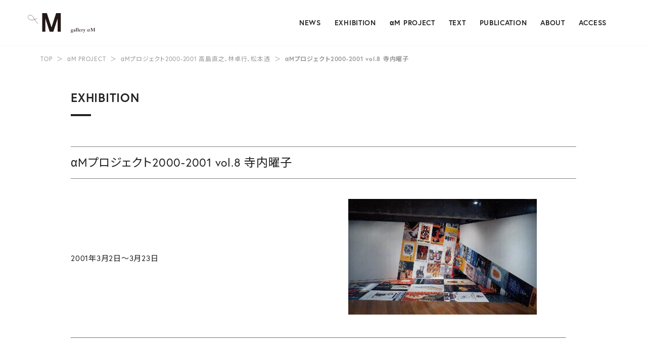

--- FILE ---
content_type: text/html; charset=UTF-8
request_url: https://gallery-alpham.com/exhibition/project_2000/vol8/
body_size: 22350
content:
<!doctype html>
<html lang="ja">
<head>
<meta charset="utf-8">
<meta http-equiv="content-language" content="ja">
<meta http-equiv="X-UA-Compatible" content="IE=edge, chrome=1">
<meta name="viewport" content="width=device-width">
<meta name="format-detection" content="telephone=no">
<!-- Global site tag (gtag.js) - Google Analytics -->
<script async src="https://www.googletagmanager.com/gtag/js?id=UA-151973609-1"></script>
<script>
  window.dataLayer = window.dataLayer || [];
  function gtag(){dataLayer.push(arguments);}
  gtag('js', new Date());
  gtag('config', 'UA-151973609-1');
</script>
<title>αMプロジェクト2000-2001 vol.8 寺内曜子 &#8211; gallery αM</title>
<meta name='robots' content='max-image-preview:large' />
<link rel='dns-prefetch' href='//use.typekit.net' />
<link rel="alternate" type="application/rss+xml" title="gallery αM &raquo; αMプロジェクト2000-2001 vol.8 寺内曜子 のコメントのフィード" href="https://gallery-alpham.com/exhibition/project_2000/vol8/feed/" />
<style id='wp-img-auto-sizes-contain-inline-css' type='text/css'>
img:is([sizes=auto i],[sizes^="auto," i]){contain-intrinsic-size:3000px 1500px}
/*# sourceURL=wp-img-auto-sizes-contain-inline-css */
</style>
<link rel='stylesheet' id='font_adobe-css' href='https://use.typekit.net/cmc7nuy.css?ver=2025032805' type='text/css' media='all' />
<link rel='stylesheet' id='style_main-css' href='https://gallery-alpham.com/wp-content/themes/alpham_v2/assets/css/main.css?ver=2025032805' type='text/css' media='all' />
<link rel='stylesheet' id='style_content-css' href='https://gallery-alpham.com/wp-content/themes/alpham_v2/assets/css/content.css?ver=2025032805' type='text/css' media='all' />
<link rel='stylesheet' id='v1_style-css' href='https://gallery-alpham.com/wp-content/themes/alpham_v2/v1/assets/css/style.css?ver=6.9' type='text/css' media='all' />
<link rel='stylesheet' id='v1_sp-css' href='https://gallery-alpham.com/wp-content/themes/alpham_v2/v1/assets/css/sp.css?ver=6.9' type='text/css' media='all' />
<script type="text/javascript" src="https://gallery-alpham.com/wp-includes/js/jquery/jquery.min.js?ver=3.7.1" id="jquery-core-js"></script>
<script type="text/javascript" src="https://gallery-alpham.com/wp-includes/js/jquery/jquery-migrate.min.js?ver=3.4.1" id="jquery-migrate-js"></script>
<script type="text/javascript" src="https://gallery-alpham.com/wp-content/themes/alpham_v2/v1/assets/js/accordion.js?ver=6.9" id="v1_accordion-js"></script>
<link rel="canonical" href="https://gallery-alpham.com/exhibition/project_2000/vol8/" />

<meta name="description" content="2001年3月2日～3月23日 対象なき視覚のために      松本透 西洋の世界観の根底には主体と客体〔見る者と見られる対象〕の二元論があり、主体はそこでは、客体の総体たる世界と向き合い、あたかもそ" />
<meta property="og:locale" content="ja_JP" />
<meta property="og:site_name" content="gallery αM" />
<meta property="og:type" content="article">
<meta property="og:title" content="αMプロジェクト2000-2001 vol.8 寺内曜子" />
<meta property="og:description" content="2001年3月2日～3月23日 対象なき視覚のために      松本透 西洋の世界観の根底には主体と客体〔見る者と見られる対象〕の二元論があり、主体はそこでは、客体の総体たる世界と向き合い、あたかもそ" />
<meta property="og:url" content="https://gallery-alpham.com/exhibition/project_2000/vol8/">
<meta property="og:image" content="https://gallery-alpham.com/wp-content/themes/alpham_v2/assets/img/common/ogp.png" />
<meta property="og:image:secure_url" content="https://gallery-alpham.com/wp-content/themes/alpham_v2/assets/img/common/ogp.png" />
<meta name="twitter:card" content="summary_large_image" />
<meta name="twitter:title" content="αMプロジェクト2000-2001 vol.8 寺内曜子" />
<meta name="twitter:description" content="2001年3月2日～3月23日 対象なき視覚のために      松本透 西洋の世界観の根底には主体と客体〔見る者と見られる対象〕の二元論があり、主体はそこでは、客体の総体たる世界と向き合い、あたかもそ" />
<meta name="twitter:image" content="https://gallery-alpham.com/wp-content/themes/alpham_v2/assets/img/common/ogp.png" />
<link rel="icon" href="https://gallery-alpham.com/wp-content/uploads/2025/03/favicon-150x150.png" sizes="32x32" />
<link rel="icon" href="https://gallery-alpham.com/wp-content/uploads/2025/03/favicon-300x300.png" sizes="192x192" />
<link rel="apple-touch-icon" href="https://gallery-alpham.com/wp-content/uploads/2025/03/favicon-300x300.png" />
<meta name="msapplication-TileImage" content="https://gallery-alpham.com/wp-content/uploads/2025/03/favicon-300x300.png" />
<style id='global-styles-inline-css' type='text/css'>
:root{--wp--preset--aspect-ratio--square: 1;--wp--preset--aspect-ratio--4-3: 4/3;--wp--preset--aspect-ratio--3-4: 3/4;--wp--preset--aspect-ratio--3-2: 3/2;--wp--preset--aspect-ratio--2-3: 2/3;--wp--preset--aspect-ratio--16-9: 16/9;--wp--preset--aspect-ratio--9-16: 9/16;--wp--preset--color--black: #000000;--wp--preset--color--cyan-bluish-gray: #abb8c3;--wp--preset--color--white: #ffffff;--wp--preset--color--pale-pink: #f78da7;--wp--preset--color--vivid-red: #cf2e2e;--wp--preset--color--luminous-vivid-orange: #ff6900;--wp--preset--color--luminous-vivid-amber: #fcb900;--wp--preset--color--light-green-cyan: #7bdcb5;--wp--preset--color--vivid-green-cyan: #00d084;--wp--preset--color--pale-cyan-blue: #8ed1fc;--wp--preset--color--vivid-cyan-blue: #0693e3;--wp--preset--color--vivid-purple: #9b51e0;--wp--preset--gradient--vivid-cyan-blue-to-vivid-purple: linear-gradient(135deg,rgb(6,147,227) 0%,rgb(155,81,224) 100%);--wp--preset--gradient--light-green-cyan-to-vivid-green-cyan: linear-gradient(135deg,rgb(122,220,180) 0%,rgb(0,208,130) 100%);--wp--preset--gradient--luminous-vivid-amber-to-luminous-vivid-orange: linear-gradient(135deg,rgb(252,185,0) 0%,rgb(255,105,0) 100%);--wp--preset--gradient--luminous-vivid-orange-to-vivid-red: linear-gradient(135deg,rgb(255,105,0) 0%,rgb(207,46,46) 100%);--wp--preset--gradient--very-light-gray-to-cyan-bluish-gray: linear-gradient(135deg,rgb(238,238,238) 0%,rgb(169,184,195) 100%);--wp--preset--gradient--cool-to-warm-spectrum: linear-gradient(135deg,rgb(74,234,220) 0%,rgb(151,120,209) 20%,rgb(207,42,186) 40%,rgb(238,44,130) 60%,rgb(251,105,98) 80%,rgb(254,248,76) 100%);--wp--preset--gradient--blush-light-purple: linear-gradient(135deg,rgb(255,206,236) 0%,rgb(152,150,240) 100%);--wp--preset--gradient--blush-bordeaux: linear-gradient(135deg,rgb(254,205,165) 0%,rgb(254,45,45) 50%,rgb(107,0,62) 100%);--wp--preset--gradient--luminous-dusk: linear-gradient(135deg,rgb(255,203,112) 0%,rgb(199,81,192) 50%,rgb(65,88,208) 100%);--wp--preset--gradient--pale-ocean: linear-gradient(135deg,rgb(255,245,203) 0%,rgb(182,227,212) 50%,rgb(51,167,181) 100%);--wp--preset--gradient--electric-grass: linear-gradient(135deg,rgb(202,248,128) 0%,rgb(113,206,126) 100%);--wp--preset--gradient--midnight: linear-gradient(135deg,rgb(2,3,129) 0%,rgb(40,116,252) 100%);--wp--preset--font-size--small: 13px;--wp--preset--font-size--medium: 20px;--wp--preset--font-size--large: 36px;--wp--preset--font-size--x-large: 42px;--wp--preset--spacing--20: 0.44rem;--wp--preset--spacing--30: 0.67rem;--wp--preset--spacing--40: 1rem;--wp--preset--spacing--50: 1.5rem;--wp--preset--spacing--60: 2.25rem;--wp--preset--spacing--70: 3.38rem;--wp--preset--spacing--80: 5.06rem;--wp--preset--shadow--natural: 6px 6px 9px rgba(0, 0, 0, 0.2);--wp--preset--shadow--deep: 12px 12px 50px rgba(0, 0, 0, 0.4);--wp--preset--shadow--sharp: 6px 6px 0px rgba(0, 0, 0, 0.2);--wp--preset--shadow--outlined: 6px 6px 0px -3px rgb(255, 255, 255), 6px 6px rgb(0, 0, 0);--wp--preset--shadow--crisp: 6px 6px 0px rgb(0, 0, 0);}:where(.is-layout-flex){gap: 0.5em;}:where(.is-layout-grid){gap: 0.5em;}body .is-layout-flex{display: flex;}.is-layout-flex{flex-wrap: wrap;align-items: center;}.is-layout-flex > :is(*, div){margin: 0;}body .is-layout-grid{display: grid;}.is-layout-grid > :is(*, div){margin: 0;}:where(.wp-block-columns.is-layout-flex){gap: 2em;}:where(.wp-block-columns.is-layout-grid){gap: 2em;}:where(.wp-block-post-template.is-layout-flex){gap: 1.25em;}:where(.wp-block-post-template.is-layout-grid){gap: 1.25em;}.has-black-color{color: var(--wp--preset--color--black) !important;}.has-cyan-bluish-gray-color{color: var(--wp--preset--color--cyan-bluish-gray) !important;}.has-white-color{color: var(--wp--preset--color--white) !important;}.has-pale-pink-color{color: var(--wp--preset--color--pale-pink) !important;}.has-vivid-red-color{color: var(--wp--preset--color--vivid-red) !important;}.has-luminous-vivid-orange-color{color: var(--wp--preset--color--luminous-vivid-orange) !important;}.has-luminous-vivid-amber-color{color: var(--wp--preset--color--luminous-vivid-amber) !important;}.has-light-green-cyan-color{color: var(--wp--preset--color--light-green-cyan) !important;}.has-vivid-green-cyan-color{color: var(--wp--preset--color--vivid-green-cyan) !important;}.has-pale-cyan-blue-color{color: var(--wp--preset--color--pale-cyan-blue) !important;}.has-vivid-cyan-blue-color{color: var(--wp--preset--color--vivid-cyan-blue) !important;}.has-vivid-purple-color{color: var(--wp--preset--color--vivid-purple) !important;}.has-black-background-color{background-color: var(--wp--preset--color--black) !important;}.has-cyan-bluish-gray-background-color{background-color: var(--wp--preset--color--cyan-bluish-gray) !important;}.has-white-background-color{background-color: var(--wp--preset--color--white) !important;}.has-pale-pink-background-color{background-color: var(--wp--preset--color--pale-pink) !important;}.has-vivid-red-background-color{background-color: var(--wp--preset--color--vivid-red) !important;}.has-luminous-vivid-orange-background-color{background-color: var(--wp--preset--color--luminous-vivid-orange) !important;}.has-luminous-vivid-amber-background-color{background-color: var(--wp--preset--color--luminous-vivid-amber) !important;}.has-light-green-cyan-background-color{background-color: var(--wp--preset--color--light-green-cyan) !important;}.has-vivid-green-cyan-background-color{background-color: var(--wp--preset--color--vivid-green-cyan) !important;}.has-pale-cyan-blue-background-color{background-color: var(--wp--preset--color--pale-cyan-blue) !important;}.has-vivid-cyan-blue-background-color{background-color: var(--wp--preset--color--vivid-cyan-blue) !important;}.has-vivid-purple-background-color{background-color: var(--wp--preset--color--vivid-purple) !important;}.has-black-border-color{border-color: var(--wp--preset--color--black) !important;}.has-cyan-bluish-gray-border-color{border-color: var(--wp--preset--color--cyan-bluish-gray) !important;}.has-white-border-color{border-color: var(--wp--preset--color--white) !important;}.has-pale-pink-border-color{border-color: var(--wp--preset--color--pale-pink) !important;}.has-vivid-red-border-color{border-color: var(--wp--preset--color--vivid-red) !important;}.has-luminous-vivid-orange-border-color{border-color: var(--wp--preset--color--luminous-vivid-orange) !important;}.has-luminous-vivid-amber-border-color{border-color: var(--wp--preset--color--luminous-vivid-amber) !important;}.has-light-green-cyan-border-color{border-color: var(--wp--preset--color--light-green-cyan) !important;}.has-vivid-green-cyan-border-color{border-color: var(--wp--preset--color--vivid-green-cyan) !important;}.has-pale-cyan-blue-border-color{border-color: var(--wp--preset--color--pale-cyan-blue) !important;}.has-vivid-cyan-blue-border-color{border-color: var(--wp--preset--color--vivid-cyan-blue) !important;}.has-vivid-purple-border-color{border-color: var(--wp--preset--color--vivid-purple) !important;}.has-vivid-cyan-blue-to-vivid-purple-gradient-background{background: var(--wp--preset--gradient--vivid-cyan-blue-to-vivid-purple) !important;}.has-light-green-cyan-to-vivid-green-cyan-gradient-background{background: var(--wp--preset--gradient--light-green-cyan-to-vivid-green-cyan) !important;}.has-luminous-vivid-amber-to-luminous-vivid-orange-gradient-background{background: var(--wp--preset--gradient--luminous-vivid-amber-to-luminous-vivid-orange) !important;}.has-luminous-vivid-orange-to-vivid-red-gradient-background{background: var(--wp--preset--gradient--luminous-vivid-orange-to-vivid-red) !important;}.has-very-light-gray-to-cyan-bluish-gray-gradient-background{background: var(--wp--preset--gradient--very-light-gray-to-cyan-bluish-gray) !important;}.has-cool-to-warm-spectrum-gradient-background{background: var(--wp--preset--gradient--cool-to-warm-spectrum) !important;}.has-blush-light-purple-gradient-background{background: var(--wp--preset--gradient--blush-light-purple) !important;}.has-blush-bordeaux-gradient-background{background: var(--wp--preset--gradient--blush-bordeaux) !important;}.has-luminous-dusk-gradient-background{background: var(--wp--preset--gradient--luminous-dusk) !important;}.has-pale-ocean-gradient-background{background: var(--wp--preset--gradient--pale-ocean) !important;}.has-electric-grass-gradient-background{background: var(--wp--preset--gradient--electric-grass) !important;}.has-midnight-gradient-background{background: var(--wp--preset--gradient--midnight) !important;}.has-small-font-size{font-size: var(--wp--preset--font-size--small) !important;}.has-medium-font-size{font-size: var(--wp--preset--font-size--medium) !important;}.has-large-font-size{font-size: var(--wp--preset--font-size--large) !important;}.has-x-large-font-size{font-size: var(--wp--preset--font-size--x-large) !important;}
/*# sourceURL=global-styles-inline-css */
</style>
</head>

<body id="page-single" >
<div id="wrapper">

<header id="header">
    <div class="inner">
        <div id="site-title">
            <a href="/">
                <img src="https://gallery-alpham.com/wp-content/themes/alpham_v2/assets/img/common/logo.svg" alt="gallery αM" />
            </a>
        </div>
        <div id="nav_open">
            <span class="bar">
                <span></span>
                <span></span>
                <span></span>
            </span>
        </div>
        <div id="nav_drawer">
            <div class="inner">
                <div id="nav_close">
                    <span class="bar">
                        <span></span>
                        <span></span>
                    </span>
                </div>
                <ul class="nav_list">
                    <li><a href="/category/news/">NEWS</a></li>
                    <li><a href="/exhibitiontop/">EXHIBITION</a></li>
                    <li><a href="/exhibition/">αM PROJECT</a></li>
                    <li><a href="/texttop/">TEXT</a></li>
                    <li><a href="/publication/">PUBLICATION</a></li>
                    <li><a href="/about/">ABOUT</a></li>
                    <li><a href="/access/">ACCESS</a></li>
                </ul>
            </div>
        </div>
    </div>
</header>

    <div class="crumbs">
    <ul class="crumbs_list">
        <li><a href="/">TOP</a></li><li class="sep">＞</li><li><a href="/exhibition/">αM PROJECT</a></li><li class="sep">＞</li><li><a href="https://gallery-alpham.com/exhibition/project_2000/">αMプロジェクト2000-2001 高島直之、林卓行、松本透</a></li><li class="sep">＞</li><li><span>αMプロジェクト2000-2001 vol.8 寺内曜子</span></li>    </ul>
</div>
<div id="body">
            <div class="inner">
                <div class="page_title">EXHIBITION</div>
    <div class="theme_v1">


    <div class="exhibitionvol_contents fvl">
      <div class="title">
        
        <!-- カスタムフィールドが空だった場合 -->
          <h1>αMプロジェクト2000-2001 vol.8 寺内曜子</h1>
    <!-- <p></p> -->
          <p></p>

                
      </div>
      <div class="contents mt40">
                
                      <!-- カスタムフィールドが空だった場合 -->
              <div class="info">
                <div class="left_text">
                  <p>2001年3月2日～3月23日</p>
                </div>
                <div class="right_img">
                  <!-- <img src="https://gallery-alpham.com/wp-content/uploads/2019/10/105.jpg" alt=""> -->
                  <img src="https://gallery-alpham.com/wp-content/uploads/2019/10/105.jpg" alt="">

                  <p>
               <!--  -->
                    
                  </p>
                </div>
              </div>

            
          <div class="vol_contents">
                        <!-- カスタムフィールドが空だった場合 -->

            <p><span id="more-200008"></span></p>
<hr />
<h2>対象なき視覚のために</h2>
<h3>     松本透</h3>
<p>西洋の世界観の根底には主体と客体〔見る者と見られる対象〕の二元論があり、主体はそこでは、客体の総体たる世界と向き合い、あたかもその外部に君臨して、それを上下、左右、内外、あるいは美醜や善悪といった両極に切り分ける裁定者のような特権的位置に立つ。――70年代末にイギリスに渡った寺内曜子が、その彫刻を通じて執拗こ異議をとなえてきたのは、西洋的なものの見方や考え方の核心にあるそういった主体対世界の構図に対してであった。<br />
≪わたしの作品は、この二元論なり、世界を本質的要素へと分節していく習慣なりが本当のところ何に由来するかを指し示そうとしています。それによって、この合理的な世界理解があるがままに存在しているものをいかに歪曲し、対立概念へと導くかを、鑑賞者にわかってもらいたいのです。≫（exh. car., Fruitmarket Gallery,Edinburgh,1996）と語る寺内の作品は、とりわけ1990年代以降、展示される空間との一体性を一段とつよめ、いわゆるsite specificなインスタレーションの形式をとるようになった。ここで注意したいのは、それらが、インスタレーション形式の作品に往々にして見られる自己充足した小世界の形成とは正反対の方向を指し示していることだ。<br />
たとえば90年代を通じて東京やヨーロッパ各地で制作された「空中楼閣」（1991－）では、展示空間の一隅の壁と天井と床が、あたかもその空間と外部の巨大な未知の物体との交錯を示すかのように黒く塗られることによって、一室の外に拡がる広大無辺な空間の存在がほのめかされた。あるいは「衝撃」（1998－）では、展示空間の内側に張り出した柱や梁の一部が真っ赤に塗られることによって、やはり外部からその一室に介入するスーパー・パワーの存在が暗示された。いずれの場合にも、観る者をもふくむ展示空間全体が作品化されたうえで、その空間〔とはつまり、その主体一客体関係〕を相対化する外部の物体なり空間の片鱗が姿を現わすことによって、見る者と見られる対象の対峙構造そのものを超えたいわば無対象の視覚、内部に居ながらにして外部から見はるかす第三の視覚の可能性が開かれたのである。</p>

                      </div>

                      </div>

      
            <div class="nav">
                    <div class="prev">
                <a href="https://gallery-alpham.com/exhibition/project_2000/vol7/">
                  PREV
                </a>
              </div>
                    <div class="next">
                <a href="https://gallery-alpham.com/exhibition/project_2000/vol9/">
                  NEXT
                </a>
              </div>
            </div>

    </div>


</div>
            </div><!-- .inner -->
    </div><!-- #body -->

<footer id="footer">
    <div class="inner">
        <ul class="sns_list">
            <li><a href="https://twitter.com/gallery_alpham" target="_blank" rel="noopener noreferrer"><img src="https://gallery-alpham.com/wp-content/themes/alpham_v2/assets/img/icons/icon-x.svg" alt="X"></a></li>
            <li><a href="https://www.facebook.com/pages/Gallery-%CE%B1M/1631268457086372" target="_blank" rel="noopener noreferrer"><img src="https://gallery-alpham.com/wp-content/themes/alpham_v2/assets/img/icons/icon-facebook.svg" alt="Facebook"></a></li>
            <li><a href="https://www.instagram.com/gallery_alpham/" target="_blank" rel="noopener noreferrer"><img src="https://gallery-alpham.com/wp-content/themes/alpham_v2/assets/img/icons/icon-instagram.svg" alt="Instagram"></a></li>
            <li><a href="https://www.youtube.com/channel/UCCVkyQCaw6rLLEG8OaJXR0g" target="_blank" rel="noopener noreferrer"><img src="https://gallery-alpham.com/wp-content/themes/alpham_v2/assets/img/icons/icon-youtube.svg" alt="YouTube"></a></li>
        </ul>
        <div class="footer_info"><p><strong>gallery αM （ギャラリー アルファエム）</strong><br />
12:30–19:00 ／ 日月祝休 入場無料</p>
<p>〒162-0843 東京都新宿区市谷田町1-4<br />
武蔵野美術大学市ヶ谷キャンパス 2階<br />
tel: 03-5829-9109　fax: 03-5829-9166<br />
mail: alpham@musabi.ac.jp</p>
</div>        <div class="copyright">
            &copy; 2026 Musashino Art University All Rights Reserved.
        </div>
    </div>
</footer>

</div><!-- #wrapper -->
<script type="speculationrules">
{"prefetch":[{"source":"document","where":{"and":[{"href_matches":"/*"},{"not":{"href_matches":["/wp-*.php","/wp-admin/*","/wp-content/uploads/*","/wp-content/*","/wp-content/plugins/*","/wp-content/themes/alpham_v2/*","/*\\?(.+)"]}},{"not":{"selector_matches":"a[rel~=\"nofollow\"]"}},{"not":{"selector_matches":".no-prefetch, .no-prefetch a"}}]},"eagerness":"conservative"}]}
</script>
<script type="text/javascript" src="https://gallery-alpham.com/wp-content/themes/alpham_v2/assets/js/swiper-bundle.min.js?ver=2025032805" id="script_swiper-js"></script>
<script type="text/javascript" src="https://gallery-alpham.com/wp-content/themes/alpham_v2/assets/js/main.js?ver=2025032805" id="script_main-js"></script>
</body>
</html>


--- FILE ---
content_type: text/css
request_url: https://gallery-alpham.com/wp-content/themes/alpham_v2/assets/css/content.css?ver=2025032805
body_size: 1994
content:
.content *:first-child {
  margin-top: 0;
}

.content h2 {
  margin-top: 50px;
  font-size: 20px;
  font-weight: 700;
}
.content h3 {
  margin-top: 50px;
  font-size: 18px;
  font-weight: 700;
}
.content h4 {
  position: relative;
  margin-top: 25px;
  padding-left: 20px;
  font-weight: 400;
}
.content h4::after {
  content: "";
  display: block;
  width: 1px;
  height: calc(100% - 0.75em);
  background-color: #222222;
  position: absolute;
  left: 0;
  top: 0;
  bottom: 0;
  margin: auto;
}
.content h5,
.content h6 {
  font-weight: 400;
}
.content hr {
  border: none;
  border-top: 1px solid #F0F0F0;
  margin-top: 50px;
  margin-bottom: 50px;
}

.content p {
  margin-top: 25px;
}
.content p:has(img) {
  margin-top: 40px;
  margin-bottom: 40px;
}
.content img {
  width: auto;
}
.content .wp-caption {
  margin-top: 40px;
  margin-bottom: 40px;
  max-width: 100%;
}
.content .wp-caption .wp-caption-text {
  margin-top: 12.5px;
  font-size: 0.8em;
  line-height: 1.75;
}
.content blockquote {
  margin-top: 40px;
  margin-bottom: 40px;
  padding: 25px;
  background-color: #F8F8F8;
}
.content blockquote *:first-child {
  margin-top: 0;
}
.content p:has(iframe) {
  aspect-ratio: 16/9;
}
.content p:has(iframe) iframe {
  width: 100%;
  height: 100%;
  vertical-align: bottom;
}

.content ul,
.content ol {
  margin-top: 25px;
  padding-left: 1em;
}
.content ul ul,
.content ul ol,
.content ol ul,
.content ol ol {
  margin-top: 0;
}
.content ul {
  list-style-type: disc;
}
.content ol {
  list-style-type: decimal;
}

.content a {
  color: #222222;
  text-decoration: underline;
  text-underline-offset: 5px;
  text-decoration-thickness: 1px;
}
.content a[target=_blank]:after {
  content: "";
  display: inline-block;
  width: 0.8em;
  height: 0.8em;
  margin-right: 0.5em;
  margin-left: 0.5em;
  background-image: url("../img/icons/icon-external.svg");
  background-repeat: no-repeat;
  background-position: center;
  background-size: 100%;
}
.content strong {
  font-weight: 700;
}
.content em {
  font-style: italic;
}/*# sourceMappingURL=content.css.map */

--- FILE ---
content_type: text/css
request_url: https://gallery-alpham.com/wp-content/themes/alpham_v2/v1/assets/css/style.css?ver=6.9
body_size: 25793
content:
@charset "UTF-8";
/* prefixed by https://autoprefixer.github.io (PostCSS: v7.0.23, autoprefixer: v9.7.3) */
.theme_v1 body {
  font-size: 14px;
  line-height: 1.6;
  font-family: -apple-system, BlinkMacSystemFont, "Helvetica Neue", "Segoe UI", HiraginoCustom, "Hiragino Kaku Gothic ProN", YuGothic, "Yu Gothic Medium", Meiryo, sans-serif;
}
.theme_v1 h1 {
  font-weight: 400;
  font-size: 23px;
}
.theme_v1 h2 {
  font-weight: 700;
  font-size: 23px;
}
.theme_v1 h3 {
  font-weight: 700;
  font-size: 18px;
}
.theme_v1 h4,
.theme_v1 h5,
.theme_v1 h6 {
  font-weight: 700;
}
.theme_v1 ul {
  list-style-type: none;
  width: 100%;
}
.theme_v1 hr {
  border-top: 1px solid #808080;
  margin: 40px 0;
}
.theme_v1 a {
  color: #999;
  text-decoration: none;
}
.theme_v1 a:hover {
  opacity: 0.7;
  transition: 0.2s;
  text-decoration: underline;
}
.theme_v1 span.english_pdf_btn a:hover {
  text-decoration: none;
}
.theme_v1 a::-moz-selection,
.theme_v1 h1::-moz-selection,
.theme_v1 h2::-moz-selection,
.theme_v1 h3::-moz-selection,
.theme_v1 h4::-moz-selection,
.theme_v1 h5::-moz-selection,
.theme_v1 p::-moz-selection,
.theme_v1 img::-moz-selection,
.theme_v1 span::-moz-selection,
.theme_v1 br::-moz-selection,
.theme_v1 strong::-moz-selection {
  background: #aaa;
  color: #fff;
}
.theme_v1 a::-moz-selection, .theme_v1 h1::-moz-selection, .theme_v1 h2::-moz-selection, .theme_v1 h3::-moz-selection, .theme_v1 h4::-moz-selection, .theme_v1 h5::-moz-selection, .theme_v1 p::-moz-selection, .theme_v1 img::-moz-selection, .theme_v1 span::-moz-selection, .theme_v1 br::-moz-selection, .theme_v1 strong::-moz-selection {
  background: #aaa;
  color: #fff;
}
.theme_v1 a::selection,
.theme_v1 h1::selection,
.theme_v1 h2::selection,
.theme_v1 h3::selection,
.theme_v1 h4::selection,
.theme_v1 h5::selection,
.theme_v1 p::selection,
.theme_v1 img::selection,
.theme_v1 span::selection,
.theme_v1 br::selection,
.theme_v1 strong::selection {
  background: #aaa;
  color: #fff;
}
.theme_v1 .wrapper {
  display: block;
  margin: 0 40px;
}
@media screen and (min-width: 481px) {
  .theme_v1 .wrapper {
    width: 780px;
  }
  .theme_v1 .sp {
    display: none !important;
  }
}
.theme_v1 .mt10 {
  margin-top: 10px;
}
.theme_v1 .mt20 {
  margin-top: 20px;
}
.theme_v1 .mt40 {
  margin-top: 40px;
}
.theme_v1 .mt80 {
  margin-top: 80px;
}
.theme_v1 .fvc {
  display: flex;
  flex-direction: column;
  align-items: center;
}
.theme_v1 .fvl {
  display: flex;
  flex-direction: column;
  align-items: flex-start;
}
.theme_v1 .fhc {
  display: flex;
  flex-direction: row;
  align-items: center;
}
.theme_v1 .fht {
  display: flex;
  flex-direction: row;
  align-items: flex-start;
}
.theme_v1 header {
  margin-top: 40px;
  margin-bottom: 40px;
  width: 100%;
}
.theme_v1 header .toplogo {
  width: 100%;
}
.theme_v1 header .toplogo img {
  margin-left: -36px;
  width: 170px;
}
.theme_v1 header ul {
  margin-top: 40px;
  width: 100%;
  list-style: none;
  justify-content: space-between;
}
.theme_v1 header ul li {
  color: #808080;
  margin: 0;
  padding: 0;
}
.theme_v1 header ul li.list_line {
  width: 0px;
  height: 22px;
  border-left: 1px solid #808080;
}
.theme_v1 header ul a:hover {
  color: #fff;
  transition: 0.2s;
  background: #ccc;
  text-decoration: none;
}
.theme_v1 header ul li a.current {
  color: #fff;
  transition: 0.2s;
  background: #ccc;
  text-decoration: none;
}
.theme_v1 .topcontents .contents {
  width: 100%;
  padding-right: 20px;
}
.theme_v1 .topcontents .contents .info {
  width: 100%;
  display: flex;
  justify-content: space-between;
  align-items: center;
}
.theme_v1 .topcontents .contents .info .left_text {
  width: 50%;
  margin-top: -20px;
  margin-bottom: 40px;
}
.theme_v1 .topcontents .contents .info .left_text p {
  margin-top: 20px;
}
.theme_v1 .topcontents .contents .info .left_text h4 {
  margin-top: 20px;
}
.theme_v1 .topcontents .contents .info .left_text .left_line {
  border-left: 1px solid gray;
  padding-left: 10px;
  font-weight: normal;
}
.theme_v1 .topcontents .contents .info .left_text p span.english_pdf_btn {
  margin-top: 20px;
  color: #aaa;
  padding: 10px 20px;
  border: 1px solid #aaa;
}
.theme_v1 .topcontents .contents .info .right_img {
  width: 50%;
  align-self: flex-start;
  display: flex;
  flex-direction: column;
  align-items: center;
}
.theme_v1 .topcontents .contents .info .right_img img {
  width: auto;
  height: auto;
  float: left;
  max-width: 100%;
  max-height: 360px;
}
.theme_v1 .topcontents .contents .info .right_img p {
  font-size: 12px;
  color: #808080;
  margin-top: 5px;
  text-align: center;
}
.theme_v1 .topfooter {
  align-items: center;
  border-top: 1px solid #808080;
  padding: 40px 0 0;
}
.theme_v1 .topfooter .sns {
  width: 50%;
}
.theme_v1 .topfooter .sns p {
  font-size: 18px;
}
.theme_v1 .topfooter .sns .snsicon a {
  margin-left: 20px;
}
.theme_v1 .topfooter .sns .snsicon a img {
  width: 40px;
}
.theme_v1 .topfooter .sns .snsicon a:first-child {
  margin-left: 0;
}
.theme_v1 .topfooter .sns .snsicon a:hover {
  opacity: 0.7;
  transition: 0.2s;
}
.theme_v1 .topfooter .sns .snsicon a.youtube {
  border: 1px solid #aaa;
  color: #ea3223;
  color: #aaa;
  font-weight: 400;
  border-radius: 0;
  padding: 12px 8px 24px;
  height: 13px;
  margin-top: 0;
  line-height: 1;
  opacity: 1;
}
.theme_v1 .topfooter .sns .snsicon a.youtube:hover {
  background: #aaa;
  color: #fff;
  text-decoration: none;
}
.theme_v1 .topfooter .info {
  width: 50%;
}
.theme_v1 .topnews {
  padding: 40px 0 0;
  margin-top: 40px;
  border-top: 1px solid #808080;
}
.theme_v1 .topnews p {
  font-size: 18px;
}
.theme_v1 .topnews ul {
  display: flex;
  align-items: start;
  align-items: start;
  flex-wrap: wrap;
  flex-wrap: wrap;
}
.theme_v1 .topnews ul li {
  margin-top: 10px;
  margin-right: 15px;
  width: 48%;
}
.theme_v1 .topnews ul li a {
  margin-left: 10px;
  border-left: 1px solid #808080;
  padding-left: 10px;
}
.theme_v1 .newscontents {
  margin-top: 40px;
  display: flex;
  align-items: flex-start;
  justify-content: space-between;
}
.theme_v1 .newscontents .main {
  width: 570px;
}
.theme_v1 .newscontents .main .article:first-child {
  margin-top: 0;
}
.theme_v1 .newscontents .main .article {
  margin-top: 40px;
  width: 100%;
}
.theme_v1 .newscontents .main .article .title {
  margin-bottom: 25px;
  border-top: 1px solid #808080;
  border-bottom: 1px solid #808080;
  padding: 20px 0;
}
.theme_v1 .newscontents .main .article p {
  margin-top: 20px;
}
.theme_v1 .newscontents .main .article iframe {
  width: 100%;
  height: 320px;
}
.theme_v1 .newscontents .main .article img {
  /*  width: 100%;*/
  height: auto;
  /*  max-height: 500px;*/
  float: none !important;
  /* margin-right: 100%!important; */
}
.theme_v1 .newscontents .side {
  border: 1px solid #808080;
  padding: 20px;
  width: 160px;
  margin-left: 40px;
  position: sticky;
  top: 140px;
}
.theme_v1 .newscontents .side h3 {
  margin-bottom: 15px;
}
.theme_v1 .title h1 span.date {
  color: #aaa;
}
.theme_v1 .exhibitiontop_contents {
  margin-top: 40px;
}
.theme_v1 .exhibitiontop_contents p span {
  align-self: center;
}
.theme_v1 .exhibitiontop_contents p span img {
  width: 100%;
  max-height: 500px;
  width: auto;
}
.theme_v1 .exhibitiontop_contents p,
.theme_v1 .exhibitiontop_contents h1,
.theme_v1 .exhibitiontop_contents h2,
.theme_v1 .exhibitiontop_contents h3,
.theme_v1 .exhibitiontop_contents ul,
.theme_v1 .exhibitiontop_contents hr {
  width: 100%;
  text-align: left;
  display: flex;
  flex-direction: column;
}
.theme_v1 .exhibitiontop_contents h1 {
  margin-top: 40px;
}
.theme_v1 .exhibitiontop_contents h2 {
  margin-top: 40px;
}
.theme_v1 .exhibitiontop_contents h3 {
  margin-top: 10px;
}
.theme_v1 .exhibitiontop_contents p {
  margin-top: 10px;
}
.theme_v1 .exhibitiontop_contents ul {
  margin-top: 20px;
}
.theme_v1 .exhibitiontop_contents .exhibition_top_text {
  margin-top: -40px;
  width: 100%;
}
.theme_v1 .exhibitiontop_contents .exhibition_top_text img, .theme_v1 .exhibitiontop_contents .exhibition_top_text_en img {
  margin-top: 20px;
  width: 100%;
}
.theme_v1 .exhibitiontop_contents .exhibition_top_text a, .theme_v1 .exhibitiontop_contents .exhibition_top_text_en a {
  margin-top: 20px;
  display: block;
}
.theme_v1 .exhibitiontop_contents .exhibition_top_text iframe, .theme_v1 .exhibitiontop_contents .exhibition_top_text_en iframe {
  width: 780px;
  height: 432px;
  margin-top: 20px;
}
.theme_v1 .exhibitiontop_contents .plus {
  background-color: #ccc;
  margin: 40px 0 0 0;
  color: #fff;
  width: 100%;
  justify-content: space-between;
  display: flex;
  flex-direction: row;
  align-items: center;
}
.theme_v1 .exhibitiontop_contents .plus .plus_text_box {
  width: 50%;
  padding: 40px 10px 40px 40px;
}
.theme_v1 .exhibitiontop_contents .plus .plus_text_box .plus_yyyy {
  font-weight: 400;
}
.theme_v1 .exhibitiontop_contents .plus .plus_text_box h2 {
  margin-top: 5px;
  font-weight: 400;
}
.theme_v1 .exhibitiontop_contents .plus .plus_text_box p {
  margin-top: 5px;
}
.theme_v1 .exhibitiontop_contents .plus .plus_text_box hr {
  border-top: #fff;
  margin: 20px 0;
}
.theme_v1 .exhibitiontop_contents .plus .plus_text_box div {
  margin-top: 20px;
}
.theme_v1 .exhibitiontop_contents .plus .plus_text_box a {
  border: 1px solid #fff;
  padding: 10px;
  color: #fff;
  margin-top: 20px;
}
.theme_v1 .exhibitiontop_contents .plus .plus_text_box a:hover {
  text-decoration: none;
  background-color: #fff;
  color: #bbb;
  opacity: 1;
}
.theme_v1 .exhibitiontop_contents .plus .plus_img_box {
  width: 50%;
  margin-left: 10px;
  padding: 40px 40px 40px 10px;
  text-align: center;
}
.theme_v1 .exhibitiontop_contents .plus .plus_img_box img {
  max-height: 300px;
  width: auto;
}
.theme_v1 p.yyyyexhibitiontop {
  border-bottom: 1px solid #808080;
  margin-top: -10px;
  padding-bottom: 10px;
  font-size: 18px;
  margin-bottom: 20px;
}
.theme_v1 .exhibitionproject_contents .title p.yyyy {
  border-bottom: 1px solid #808080;
  margin-top: -10px;
  padding-bottom: 10px;
  font-size: 18px;
  margin-bottom: 20px;
}
.theme_v1 .exhibitionproject_contents .contents .img {
  display: flex;
  flex-direction: column;
  align-items: center;
}
.theme_v1 .exhibitionproject_contents .contents .img img {
  width: 100%;
  max-height: 500px;
  width: auto;
}
.theme_v1 .exhibitionproject_contents .contents .img p {
  width: 100%;
  text-align: center;
}
.theme_v1 .exhibitionproject_contents .contents .curator {
  margin-top: 40px;
}
.theme_v1 .exhibitionproject_contents .contents p,
.theme_v1 .exhibitionproject_contents .contents h1,
.theme_v1 .exhibitionproject_contents .contents h2,
.theme_v1 .exhibitionproject_contents .contents h3,
.theme_v1 .exhibitionproject_contents .contents ul,
.theme_v1 .exhibitionproject_contents .contents hr {
  width: 100%;
  text-align: left;
  display: flex;
  flex-direction: column;
}
.theme_v1 .exhibitionproject_contents .contents h1 {
  margin-top: 40px;
}
.theme_v1 .exhibitionproject_contents .contents h2 {
  margin-top: 20px;
}
.theme_v1 .exhibitionproject_contents .contents ul {
  margin-top: 20px;
}
.theme_v1 .project_plus {
  background-color: #ccc;
  margin: 40px 0 0 0;
  color: #fff;
  width: 100%;
  justify-content: space-between;
  display: flex;
  flex-direction: row;
  align-items: center;
}
.theme_v1 .project_plus .plus_text_box {
  width: 50%;
  padding: 40px 10px 40px 40px;
}
.theme_v1 .project_plus .plus_text_box .plus_yyyy {
  font-weight: 400;
}
.theme_v1 .project_plus .plus_text_box h2 {
  margin-top: 5px;
  font-weight: 400;
}
.theme_v1 .project_plus .plus_text_box p {
  margin-top: 5px;
}
.theme_v1 .project_plus .plus_text_box hr {
  border-top: #fff;
  margin: 20px 0;
}
.theme_v1 .project_plus .plus_text_box div {
  margin-top: 20px;
}
.theme_v1 .project_plus .plus_text_box a {
  border: 1px solid #fff;
  padding: 10px;
  color: #fff;
  margin-top: 20px;
}
.theme_v1 .project_plus .plus_text_box a:hover {
  text-decoration: none;
  background-color: #fff;
  color: #bbb;
  opacity: 1;
}
.theme_v1 .project_plus .plus_img_box {
  width: 50%;
  margin-left: 10px;
  padding: 40px 40px 40px 10px;
  text-align: center;
}
.theme_v1 .project_plus .plus_img_box img {
  max-height: 300px;
}
.theme_v1 .project_plus .m_left_lg, .theme_v1 .project_plus .m_left_ng {
  color: #fff !important;
}
.theme_v1 .project_plus .m_left_l {
  border-left: 1px solid #fff !important;
}
.theme_v1 .exhibitionvol_contents {
  padding: 0 0 0px;
}
.theme_v1 .exhibitionvol_contents .title {
  width: 100%;
  padding: 10px 0;
  border-top: 1px solid #808080;
  border-bottom: 1px solid #808080;
}
.theme_v1 .exhibitionvol_contents .contents {
  width: 100%;
  padding-right: 20px;
}
.theme_v1 .exhibitionvol_contents .contents .info {
  width: 100%;
  display: flex;
  justify-content: space-between;
  align-items: center;
}
.theme_v1 .exhibitionvol_contents .contents .info .left_text {
  width: 50%;
  margin-top: -20px;
}
.theme_v1 .exhibitionvol_contents .contents .info .left_text p {
  margin-top: 20px;
}
.theme_v1 .exhibitionvol_contents .contents .info .left_text h4 {
  margin-top: 20px;
  font-weight: 400;
}
.theme_v1 .exhibitionvol_contents .contents .info .left_text .left_line {
  border-left: 1px solid gray;
  padding-left: 10px;
  font-weight: normal;
}
.theme_v1 .exhibitionvol_contents .contents .info .right_img {
  width: 50%;
  align-self: flex-start;
  display: flex;
  flex-direction: column;
  align-items: center;
}
.theme_v1 .exhibitionvol_contents .contents .info .right_img img {
  width: auto;
  height: auto;
  float: left;
  max-width: 100%;
  max-height: 360px;
}
.theme_v1 .exhibitionvol_contents .contents .info .right_img p {
  font-size: 12px;
  color: #808080;
  margin-top: 5px;
  text-align: center;
}
.theme_v1 .exhibitionvol_contents .contents .vol_contents p {
  margin-top: 20px;
}
.theme_v1 .exhibitionvol_contents .contents .vol_contents p img {
  max-width: 100%;
}
.theme_v1 .exhibitionvol_contents .contents .vol_contents span.dgray {
  color: #808080;
}
.theme_v1 .exhibitionvol_contents .contents .vol_contents span.gray {
  color: #aaa;
}
.theme_v1 .exhibitionvol_contents .contents .info .left_text span.english {
  color: #aaa;
}
.theme_v1 .exhibitionvol_contents .contents .info .left_text h4 {
  border-left: 1px solid gray;
  padding-left: 10px;
  font-weight: normal;
}
.theme_v1 h5.ebimgcap {
  font-weight: 400;
}
.theme_v1 .exhibitionvol_contents .contents .vol_contents h2 {
  margin-top: 40px;
}
.theme_v1 .exhibitionvol_contents .contents .vol_contents img {
  margin-top: 10px;
  max-width: 100%;
  margin-bottom: 10px;
}
.theme_v1 .exhibitionvol_contents .contents .vol_contents .english {
  color: #aaa;
}
.theme_v1 .exhibitionvol_contents .contents .vol_contents .english_pdf_btn {
  margin-top: 20px;
  color: #aaa;
  padding: 10px 20px;
  border: 1px solid gray;
}
.theme_v1 .exhibitionvol_contents .nav {
  width: 100%;
  border-top: 1px solid #808080;
  padding-top: 20px;
  margin-top: 40px;
  display: flex;
  justify-content: space-between;
  align-items: flex-start;
}
.theme_v1 .exhibitionvol_contents .nav .home,
.theme_v1 .exhibitionvol_contents .nav .next,
.theme_v1 .exhibitionvol_contents .nav .prev {
  border: 1px solid #808080;
  margin-top: 20px;
  max-width: 50%;
  padding: 10px;
  color: #aaa;
  padding: 10px 20px;
  border: 1px solid gray;
}
.theme_v1 .exhibitionvol_contents .nav .home a,
.theme_v1 .exhibitionvol_contents .nav .next a,
.theme_v1 .exhibitionvol_contents .nav .prev a {
  width: 100%;
  height: 100%;
}
.theme_v1 .exhibitionvol_contents .nav .prev {
  align-self: start;
}
.theme_v1 .exhibitionvol_contents .nav .next {
  margin-left: auto;
}
.theme_v1 .exhibitionvol_contents_plus .title {
  background-color: #ccc;
  color: #fff;
  padding: 20px;
  border-top: none;
  border-bottom: none;
}
.theme_v1 .exhibitionvol_contents_plus .contents {
  background-color: #ccc;
  color: #fff;
  padding: 0 20px 20px;
}
.theme_v1 .exhibitionvol_contents_plus .contents hr {
  border-top: #fff;
}
.theme_v1 .exhibitionvol_contents_plus .contents hr.plus_top_hr {
  margin-top: 0px;
}
.theme_v1 .exhibitionvol_contents_plus .contents .info .left_text .left_line {
  border-left: 1px solid #fff;
}
.theme_v1 .exhibitionvol_contents_plus .contents .info .right_img p {
  color: #fff;
}
.theme_v1 .title {
  width: 100%;
  border-top: 1px solid #808080;
  border-bottom: 1px solid #808080;
  padding: 20px 0;
}
.theme_v1 .exhibitiontop {
  width: 100%;
}
.theme_v1 .exhibitiontop .img p {
  text-align: center;
  margin-top: 5px;
  color: #808080;
}
.theme_v1 .exhibitiontop .info {
  margin-top: 40px;
  width: 100%;
}
.theme_v1 .exhibitiontop .info .infottl_en {
  margin-top: 0;
  font-size: 12px;
}
.theme_v1 .exhibitiontop .info p {
  margin-top: 5px;
}
.theme_v1 .exhibitiontop .info ul {
  margin-top: 10px;
}
.theme_v1 .exhibitiontop .info ul li {
  margin-top: 5px;
}
.theme_v1 .exhibitiontop .info a {
  text-decoration: underline;
}
.theme_v1 .exhibitiontop_contents img {
  width: 100%;
  max-height: 500px;
  width: auto;
}
.theme_v1 .exhibitiontop_contents img {
  width: 100%;
  max-height: 500px;
  width: auto; /*width autoにしないと縦長画像で縦がつぶれてしまう*/
}
.theme_v1 .exhibitiontop_contents .caption {
  text-align: center;
  margin-top: 20px;
}
.theme_v1 .text {
  border-top: 1px solid #808080;
  padding-top: 40px;
}
.theme_v1 .text .head {
  display: flex;
  align-items: center;
  justify-content: space-between;
}
.theme_v1 .text .head .title {
  border: none;
  padding: 0;
}
.theme_v1 .text .head .title p {
  margin-top: 0;
}
.theme_v1 .text .head .btn {
  margin-top: 0;
}
.theme_v1 .text .head .btn a {
  position: relative;
  color: #808080;
  padding: 10px 20px;
  border: 1px solid #808080;
}
.theme_v1 .text .head .btn a:hover {
  border: 1px solid #aaa;
  background: #aaa;
  color: #fff;
  transition: 0.2s;
}
.theme_v1 .artist {
  margin-top: 40px;
}
.theme_v1 .artist p {
  margin-top: 10px;
}
.theme_v1 .artist .img {
  width: 100%;
  margin-top: 10px;
}
.theme_v1 .artist .img img {
  width: 100%;
}
.theme_v1 .artist p.caption {
  color: #808080;
  font-size: 12px;
  margin-top: 5px;
}
.theme_v1 .historycontents {
  margin-top: 40px;
  display: flex;
  justify-content: space-between;
  align-items: flex-start;
}
.theme_v1 .historycontents .main {
  width: 570px;
}
.theme_v1 .historycontents .main .exhibition {
  width: 100%;
  border-top: 1px solid #808080;
  margin-top: 40px;
  padding-top: 40px;
}
.theme_v1 .historycontents .main .exhibition .title {
  margin-bottom: 20px;
}
.theme_v1 .historycontents .main .exhibition .img img {
  height: auto;
  width: auto;
  max-width: 300px;
  max-height: 300px;
}
.theme_v1 .historycontents .main .exhibition .img p {
  text-align: center;
  font-size: 12px;
}
.theme_v1 .historycontents .main .exhibition .text {
  width: 100%;
  border: none;
  padding: 0;
}
.theme_v1 .historycontents .main .exhibition .text h3 {
  margin-top: 20px;
}
.theme_v1 .historycontents .main .exhibition .text p.curator {
  margin-top: 10px;
}
.theme_v1 .historycontents .main .exhibition ul {
  margin-top: 20px;
  margin-bottom: 10px;
  width: 100%;
}
.theme_v1 .historycontents .main .exhibition ul li a:hover {
  text-decoration: underline;
}
.theme_v1 .historycontents .main .exhibition p,
.theme_v1 .historycontents .main .exhibition h1,
.theme_v1 .historycontents .main .exhibition h2,
.theme_v1 .historycontents .main .exhibition h3,
.theme_v1 .historycontents .main .exhibition h4 {
  width: 100%;
  text-align: left;
  display: flex;
  flex-direction: column;
}
.theme_v1 .historycontents .main .exhibition a {
  margin-top: 5px;
}
.theme_v1 .historycontents .main .exhibition .plus {
  background-color: #ccc;
  color: #fff;
  padding: 20px;
  margin-top: 20px;
  display: flex;
  flex-direction: column;
  justify-content: flex-start;
  align-items: flex-start;
}
.theme_v1 .historycontents .main .exhibition .plus a {
  color: #fff;
  width: 100%;
}
.theme_v1 .historycontents .main .exhibition .gototop {
  margin-top: 20px;
  width: 100%;
  text-align: left;
  display: flex;
  flex-direction: column;
}
.theme_v1 .historycontents .main .exhibition:first-child {
  border: none;
  margin-top: 0;
  padding-top: 0;
}
.theme_v1 .historycontents .main .navnumber {
  border-top: 1px solid #808080;
  border-bottom: 1px solid #808080;
  margin-top: 40px;
  padding-top: 40px;
  padding-bottom: 40px;
  width: 100%;
}
.theme_v1 .historycontents .main .navnumber a {
  padding: 0;
  border: 1px solid #aaa;
  margin-left: 15px;
  width: 30px;
  height: 30px;
  text-align: center;
  line-height: 30px;
}
.theme_v1 .historycontents .main .navnumber a:hover {
  background: #aaa;
  color: #fff;
}
.theme_v1 .historycontents .main .navnumber a:first-child {
  margin-left: 0;
}
.theme_v1 .historycontents .main .navnumber span {
  margin-left: 15px;
  color: #aaa;
}
.theme_v1 .historycontents .side {
  border: 1px solid #808080;
  padding: 20px;
  width: 160px;
  height: auto;
  margin-left: 40px;
  position: sticky;
  position: -webkit-sticky;
  top: 140px;
}
.theme_v1 .historycontents .side h3 {
  margin-bottom: 15px;
}
.theme_v1 .historycontents .side ul li {
  margin-top: 10px;
}
.theme_v1 .historycontents .side ul li:first-child {
  margin-top: 0;
}
.theme_v1 .page_text_contents {
  margin-top: 40px;
}
.theme_v1 .page_text_contents p {
  margin-top: 20px;
}
.theme_v1 .aboutcontents .head .headtext {
  width: 60%;
}
.theme_v1 .aboutcontents .head .headimg {
  width: 40%;
  margin-left: 20px;
}
.theme_v1 .aboutcontents .head .headimg img {
  max-width: 100%;
}
.theme_v1 .aboutcontents .text {
  border: none;
  padding-top: 0;
}
.theme_v1 .accesscontents .googlemap iframe {
  width: 100%;
}
.theme_v1 .accesscontents .text {
  border: none;
  padding-top: 0;
}
.theme_v1 .accesscontents .text h3 {
  margin-top: 40px;
}
.theme_v1 .accesscontents .text p {
  margin-top: 5px;
}
.theme_v1 .manualcontents p {
  margin-top: 10px;
}
.theme_v1 .manualcontents img {
  border: 1px solid #ccc;
  margin: 20px 0;
}
.theme_v1 .manual_mokuji {
  background-color: #f1f1f1;
  padding: 20px;
  margin-top: 20px;
}
.theme_v1 .notfoundcontents a {
  margin-top: 20px;
  margin-bottom: 0px;
  position: relative;
  color: #aaa;
  padding: 10px 20px;
  border: 1px solid gray;
}
.theme_v1 .text_contents .contents {
  width: 100%;
}
.theme_v1 .text_contents .contents p {
  margin-top: 20px;
}
.theme_v1 .m_c_h2 {
  margin-top: 40px !important;
}
.theme_v1 .m_c_h3 {
  margin-top: 20px !important;
}
.theme_v1 .m_c_p {
  margin-top: 20px !important;
}
.theme_v1 .m_c_img {
  margin-top: 20px !important;
  margin-bottom: 0px !important;
  max-width: 100% !important;
}
.theme_v1 .m_c_button_wrap {
  margin: 20px 0 !important;
}
.theme_v1 .m_c_button {
  border: 1px solid #aaa !important;
  color: #aaa !important;
  font-weight: 400 !important;
  border-radius: 0 !important;
  padding: 12px 12px !important;
  height: 13px !important;
  line-height: 1 !important;
  opacity: 1 !important;
}
.theme_v1 .m_c_button:hover {
  background: #aaa !important;
  color: #fff !important;
  text-decoration: none !important;
}
.theme_v1 .m_c_cap {
  font-size: 12px !important;
}
.theme_v1 .m_c_youtube_box {
  margin-top: 20px !important;
  position: relative;
  width: 100%;
}
.theme_v1 .m_c_youtube_box:before {
  content: "";
  display: block;
  padding-top: 56.25%;
}
.theme_v1 .m_c_youtube {
  position: absolute;
  top: 0;
  left: 0;
  width: 100%;
  height: 100%;
}
.theme_v1 .m_left_l {
  border-left: 1px solid gray !important;
  padding-left: 10px !important;
  font-weight: normal !important;
}
.theme_v1 .m_left_lg, .theme_v1 .m_left_ng {
  color: #aaa !important;
}
.theme_v1 .exhibitionvol_contents_plus .m_left_l {
  border-left: 1px solid #fff !important;
}
.theme_v1 .exhibitionvol_contents_plus .m_left_lg, .theme_v1 .exhibitionvol_contents_plus .m_left_ng {
  color: #fff !important;
}
.theme_v1 .plus .m_left_l {
  border-left: 1px solid #fff !important;
}
.theme_v1 .plus .m_left_lg, .theme_v1 .plus .m_left_ng {
  color: #fff !important;
}
.theme_v1 ul.accordion1 {
  border-top: 1px solid #808080;
  border-bottom: 1px solid #808080;
  padding: 20px 0;
  margin: 40px 0 0 0;
  transition: 0.2s;
  position: relative;
}
.theme_v1 ul.accordion1 p.ac1:hover {
  opacity: 0.5;
  cursor: pointer;
  transition: 0.2s;
}
.theme_v1 ul.accordion1 p.ac1:after {
  position: absolute;
  right: 0px;
  top: 28px;
  content: "";
  width: 0px;
  height: 0px;
  border-top: 10px solid #000;
  border-left: 8px solid transparent;
  border-right: 8px solid transparent;
  border-bottom: 8px solid transparent;
}
.theme_v1 .plus {
  background-color: #ccc;
  margin: 40px 0 0 0;
  color: #fff;
  width: 100%;
  justify-content: space-between;
  display: flex;
  flex-direction: row;
  align-items: center;
}
.theme_v1 .plus .plus_text_box {
  width: 50%;
  padding: 40px 10px 40px 40px;
}
.theme_v1 .plus .plus_text_box .plus_yyyy {
  font-weight: 400;
}
.theme_v1 .plus .plus_text_box h2 {
  margin-top: 5px;
  font-weight: 400;
}
.theme_v1 .plus .plus_text_box p {
  margin-top: 5px;
}
.theme_v1 .plus .plus_text_box hr {
  border-top: #fff;
  margin: 20px 0;
}
.theme_v1 .plus .plus_text_box div {
  margin-top: 20px;
}
.theme_v1 .plus .plus_text_box a {
  border: 1px solid #fff;
  padding: 10px;
  color: #fff;
  margin-top: 20px;
}
.theme_v1 .plus .plus_text_box a:hover {
  text-decoration: none;
  background-color: #fff;
  color: #bbb;
  opacity: 1;
}
.theme_v1 .plus .plus_img_box {
  width: 50%;
  margin-left: 10px;
  padding: 40px 40px 40px 10px;
  text-align: center;
}
.theme_v1 .plus .plus_img_box img {
  max-height: 300px;
}
.theme_v1 .manualcontents p img {
  max-width: 100%;
}
.theme_v1 footer {
  padding: 20px 0;
  border-top: 1px solid #808080;
  transition: 0.2s;
}/*# sourceMappingURL=style.css.map */

--- FILE ---
content_type: text/css
request_url: https://gallery-alpham.com/wp-content/themes/alpham_v2/v1/assets/css/sp.css?ver=6.9
body_size: 6457
content:
/* prefixed by https://autoprefixer.github.io (PostCSS: v7.0.23, autoprefixer: v9.7.3) */
@media screen and (max-width: 480px) {
  .theme_v1 .wrapper {
    width: calc(100vw - 30px);
    padding: 0 15px;
    margin-left: auto;
    margin-right: auto;
  }
  .theme_v1 .pc {
    display: none !important;
  }
  .theme_v1 header {
    margin-top: 20px;
    margin-bottom: 20px;
  }
  .theme_v1 header .toplogo img {
    width: 120px;
    margin-left: -25px;
  }
  .theme_v1 header ul {
    margin-top: 20px;
    display: flex;
    flex-wrap: wrap;
    width: 100%;
    padding: 0;
  }
  .theme_v1 .toplogo {
    display: flex;
    flex-direction: row;
    justify-content: space-between;
    align-items: center;
  }
  .theme_v1 div.menu {
    z-index: 1;
    margin-top: 3px;
  }
  .theme_v1 .menu-trigger, .theme_v1 .menu-trigger span {
    display: inline-block;
    transition: 0.4s;
    box-sizing: border-box;
  }
  .theme_v1 .menu-trigger {
    position: relative;
    width: 28px;
    height: 25px;
  }
  .theme_v1 .menu-trigger span {
    position: absolute;
    left: 0;
    width: 100%;
    height: 1px;
    background-color: #000;
  }
  .theme_v1 .menu-trigger span:nth-of-type(1) {
    top: 0;
  }
  .theme_v1 .menu-trigger span:nth-of-type(2) {
    top: 12px;
  }
  .theme_v1 .menu-trigger span:nth-of-type(3) {
    bottom: 0;
  }
  .theme_v1 .menu-trigger.active span:nth-of-type(1) {
    transform: translateY(12px) rotate(-45deg);
  }
  .theme_v1 .menu-trigger.active span:nth-of-type(2) {
    opacity: 0;
  }
  .theme_v1 .menu-trigger.active span:nth-of-type(3) {
    transform: translateY(-12px) rotate(45deg);
  }
  .theme_v1 .menu-trigger.active {
    position: fixed;
    top: 30px;
    right: 30px;
  }
  .theme_v1 .menu_modal {
    z-index: 0;
    visibility: hidden;
    opacity: 0;
    transition: 0.4s;
    position: fixed;
    top: 0;
    left: 0;
    width: 100%;
    height: 100%;
    background: #ffffff;
    animation: hidden 0.4s linear 0s;
    display: flex;
    justify-content: center;
    align-items: center;
  }
  .theme_v1 .visible {
    visibility: visible;
    opacity: 1;
    transition: 0.4s;
  }
  .theme_v1 .menu_contents {
    display: flex;
    flex-direction: column;
    align-items: center;
  }
  .theme_v1 .menu_contents a {
    margin: 20px 0;
  }
  .theme_v1 .menu_contents p {
    margin: 40px 0 0 0;
    text-align: center;
  }
  .theme_v1 .topcontents .contents .info {
    display: flex;
    flex-direction: column;
    align-items: flex-start;
    width: 100%;
  }
  .theme_v1 .topcontents .contents .info .left_text {
    margin-top: 20px;
    width: 100%;
    order: 2;
  }
  .theme_v1 .topcontents .contents .info .right_img {
    width: 100%;
    order: 1;
  }
  .theme_v1 .topfooter {
    flex-direction: column;
    align-items: flex-start;
  }
  .theme_v1 .topfooter .sns {
    width: 100%;
  }
  .theme_v1 .topfooter .info {
    margin-top: 15px;
    width: 100%;
  }
  .theme_v1 .topnews ul li {
    margin-top: 10px;
    margin-right: 0;
    width: 100%;
  }
  .theme_v1 .newscontents {
    flex-direction: column;
    align-items: flex-start;
  }
  .theme_v1 .newscontents .main {
    width: 100%;
  }
  .theme_v1 .newscontents .main .article iframe, .theme_v1 .newscontents .main .article img {
    height: 209px;
  }
  .theme_v1 .newscontents .side {
    margin-top: 40px;
    margin-left: 0;
    width: calc(100% - 42px);
    padding: 20px;
  }
  .theme_v1 .exhibitiontop_contents .plus {
    display: flex;
    flex-direction: column;
    align-items: flex-start;
  }
  .theme_v1 .exhibitiontop_contents .plus .plus_title_box {
    width: 100%;
    padding: 20px 20px 0;
  }
  .theme_v1 .exhibitiontop_contents .plus .plus_title_box hr {
    border-top: #fff;
    margin-top: 20px;
    margin-bottom: 0px;
  }
  .theme_v1 .exhibitiontop_contents .plus .plus_title_box h3.plus_yyyy {
    margin-top: 0px;
    font-size: 14px;
  }
  .theme_v1 .exhibitiontop_contents .plus .plus_title_box h2 {
    margin-top: 5px;
  }
  .theme_v1 .exhibitiontop_contents .plus .plus_text_box {
    width: 100%;
    padding: 20px;
  }
  .theme_v1 .exhibitiontop_contents .plus .plus_text_box div {
    margin-bottom: 10px;
  }
  .theme_v1 .exhibitiontop_contents .plus .plus_img_box {
    width: 100%;
    padding: 20px 20px 0;
    margin-left: 0px;
  }
  .theme_v1 .project_plus {
    display: flex;
    flex-direction: column;
    align-items: flex-start;
  }
  .theme_v1 .project_plus .plus_title_box {
    width: 100%;
    padding: 20px 20px 0;
  }
  .theme_v1 .project_plus .plus_title_box hr {
    border-top: #fff;
    margin-top: 20px;
    margin-bottom: 0px;
  }
  .theme_v1 .project_plus .plus_title_box h3.plus_yyyy {
    margin-top: 0px;
    font-size: 14px;
  }
  .theme_v1 .project_plus .plus_title_box h2 {
    margin-top: 5px;
  }
  .theme_v1 .project_plus .plus_text_box {
    width: 100%;
    padding: 10px 20px 20px 20px;
  }
  .theme_v1 .project_plus .plus_text_box div {
    margin-bottom: 10px;
  }
  .theme_v1 .project_plus .plus_img_box {
    width: 100%;
    padding: 20px 20px 0;
    margin-left: 0px;
  }
  .theme_v1 .exhibitiontop_contents .exhibition_top_text img, .theme_v1 .exhibitiontop_contents .exhibition_top_text_en img {
    margin-top: 20px;
    width: 100%;
  }
  .theme_v1 .exhibitionvol_contents .contents {
    padding-right: 0px;
  }
  .theme_v1 .exhibitionvol_contents .contents .info {
    display: flex;
    flex-direction: column;
    align-items: flex-start;
    width: 100%;
  }
  .theme_v1 .exhibitionvol_contents .contents .info .left_text {
    margin-top: 20px;
    width: 100%;
    order: 2;
  }
  .theme_v1 .exhibitionvol_contents .contents .info .right_img {
    width: 100%;
    order: 1;
  }
  .theme_v1 .exhibitionvol_contents_plus .contents {
    padding-right: 20px;
  }
  .theme_v1 .historycontents {
    flex-direction: column;
    align-items: flex-start;
  }
  .theme_v1 .historycontents .main {
    width: 100%;
  }
  .theme_v1 .historycontents .side {
    display: none;
  }
  .theme_v1 .exhibitionproject_contents .title p.yyyy {
    font-size: 14px;
  }
  .theme_v1 .exhibitionproject_contents .contents .img img {
    width: 100%;
  }
  .theme_v1 .aboutcontents .head {
    flex-direction: column;
    align-items: flex-start;
  }
  .theme_v1 .aboutcontents .head .headtext {
    margin-top: 20px;
    order: 2;
    width: 100%;
  }
  .theme_v1 .aboutcontents .head .headimg {
    width: 100%;
    order: 1;
    margin-left: 0;
  }
  .theme_v1 footer p {
    font-size: 11px;
  }
}/*# sourceMappingURL=sp.css.map */

--- FILE ---
content_type: image/svg+xml
request_url: https://gallery-alpham.com/wp-content/themes/alpham_v2/assets/img/icons/icon-youtube.svg
body_size: 1476
content:
<svg xmlns="http://www.w3.org/2000/svg" width="28" height="28" viewBox="0 0 28 28"><g transform="translate(13734 -5024)"><rect width="28" height="28" transform="translate(-13734 5024)" fill="none"/><path d="M13.5,18.9c-.084,0-8.467-.006-10.549-.564A3.381,3.381,0,0,1,.564,15.949,35.326,35.326,0,0,1,0,9.45a35.326,35.326,0,0,1,.564-6.5A3.38,3.38,0,0,1,2.951.564C5.033.006,13.416,0,13.5,0s8.467.006,10.549.564a3.381,3.381,0,0,1,2.387,2.387A35.326,35.326,0,0,1,27,9.45a35.326,35.326,0,0,1-.564,6.5,3.382,3.382,0,0,1-2.387,2.387C21.967,18.894,13.584,18.9,13.5,18.9ZM10.8,5.4v8.1l7.015-4.05Z" transform="translate(-13733.5 5029)" fill="#222"/><path d="M13.5,19.4c-.347,0-8.533-.007-10.678-.581a3.882,3.882,0,0,1-2.74-2.741A35.807,35.807,0,0,1-.5,9.45,35.807,35.807,0,0,1,.081,2.822,3.882,3.882,0,0,1,2.822.081C4.967-.493,13.153-.5,13.5-.5s8.533.007,10.678.581a3.882,3.882,0,0,1,2.74,2.741A35.808,35.808,0,0,1,27.5,9.45a35.807,35.807,0,0,1-.581,6.628,3.883,3.883,0,0,1-2.741,2.74C22.033,19.393,13.847,19.4,13.5,19.4ZM13.5.5c-2.33,0-8.744.1-10.419.547A2.879,2.879,0,0,0,1.047,3.08,34.869,34.869,0,0,0,.5,9.45a34.87,34.87,0,0,0,.547,6.369A2.88,2.88,0,0,0,3.08,17.853c1.676.449,8.09.547,10.42.547s8.744-.1,10.419-.547a2.88,2.88,0,0,0,2.033-2.033A34.869,34.869,0,0,0,26.5,9.45a34.87,34.87,0,0,0-.547-6.369A2.88,2.88,0,0,0,23.92,1.047C22.244.6,15.83.5,13.5.5ZM10.3,14.366V4.534L18.815,9.45Zm1-8.1v6.368L16.815,9.45Z" transform="translate(-13733.5 5029)" fill="rgba(0,0,0,0)"/><rect width="27" height="18.9" transform="translate(-13733.5 5029)" fill="none"/></g></svg>

--- FILE ---
content_type: image/svg+xml
request_url: https://gallery-alpham.com/wp-content/themes/alpham_v2/assets/img/icons/icon-instagram.svg
body_size: 1788
content:
<svg xmlns="http://www.w3.org/2000/svg" width="28" height="28" viewBox="0 0 28 28"><g transform="translate(13702 -5024)"><rect width="28" height="28" transform="translate(-13702 5024)" fill="none"/><g transform="translate(-114.557 -24.508)"><path d="M7.638.091A9.535,9.535,0,0,0,4.475.7,6.377,6.377,0,0,0,2.169,2.211a6.388,6.388,0,0,0-1.5,2.312,9.577,9.577,0,0,0-.6,3.166C.009,9.079-.005,9.523,0,13.063s.022,3.984.089,5.375A9.558,9.558,0,0,0,.7,21.6,6.383,6.383,0,0,0,2.21,23.907a6.393,6.393,0,0,0,2.312,1.5,9.568,9.568,0,0,0,3.165.6c1.391.061,1.835.075,5.374.068s3.985-.022,5.376-.088a9.583,9.583,0,0,0,3.163-.612,6.662,6.662,0,0,0,3.805-3.82,9.547,9.547,0,0,0,.6-3.164c.061-1.391.075-1.836.068-5.376s-.023-3.984-.089-5.374a9.562,9.562,0,0,0-.612-3.164,6.4,6.4,0,0,0-1.508-2.306A6.38,6.38,0,0,0,21.553.67a9.538,9.538,0,0,0-3.165-.6C17,.009,16.553,0,13.013,0S9.029.024,7.638.091M7.79,23.66a7.23,7.23,0,0,1-2.421-.444,4.063,4.063,0,0,1-1.5-.972,4.051,4.051,0,0,1-.978-1.5,7.221,7.221,0,0,1-.453-2.42c-.065-1.374-.079-1.786-.086-5.268s.006-3.893.066-5.268A7.218,7.218,0,0,1,2.86,5.369a4.045,4.045,0,0,1,.972-1.5,4.039,4.039,0,0,1,1.5-.978,7.215,7.215,0,0,1,2.42-.453c1.375-.065,1.787-.079,5.267-.086s3.893.006,5.269.066a7.2,7.2,0,0,1,2.42.444,4.035,4.035,0,0,1,1.5.972,4.037,4.037,0,0,1,.978,1.5,7.2,7.2,0,0,1,.453,2.419c.065,1.375.08,1.787.087,5.268s-.006,3.894-.066,5.268a7.229,7.229,0,0,1-.444,2.422,4.319,4.319,0,0,1-2.47,2.479,7.221,7.221,0,0,1-2.419.453c-1.375.065-1.787.079-5.268.086s-3.892-.006-5.268-.066M18.419,6.069A1.564,1.564,0,1,0,19.98,4.5a1.564,1.564,0,0,0-1.561,1.567M6.343,13.051a6.695,6.695,0,1,0,6.681-6.707,6.694,6.694,0,0,0-6.681,6.707m2.348,0a4.346,4.346,0,1,1,4.354,4.337,4.346,4.346,0,0,1-4.354-4.337" transform="translate(-13586.443 5049.507)"/><rect width="26" height="26" transform="translate(-13586.443 5049.583)" fill="none"/></g></g></svg>

--- FILE ---
content_type: image/svg+xml
request_url: https://gallery-alpham.com/wp-content/themes/alpham_v2/assets/img/icons/icon-facebook.svg
body_size: 544
content:
<svg xmlns="http://www.w3.org/2000/svg" width="28" height="28" viewBox="0 0 28 28"><g transform="translate(13628 -5024)"><rect width="28" height="28" transform="translate(-13628 5024)" fill="none"/><g transform="translate(21.883 -24)"><path d="M28,14a14,14,0,1,0-17.38,13.586V18.276H7.73V14h2.887V12.155c0-4.765,2.156-6.973,6.834-6.973a15.435,15.435,0,0,1,3.043.348V9.408c-.33-.035-.9-.052-1.617-.052-2.3,0-3.182.869-3.182,3.13V14h4.572l-.785,4.278H15.694v9.618A14,14,0,0,0,28,14" transform="translate(-13649.883 5048)"/><rect width="27.997" height="27.894" transform="translate(-13649.883 5048)" fill="none"/></g></g></svg>

--- FILE ---
content_type: application/javascript
request_url: https://gallery-alpham.com/wp-content/themes/alpham_v2/v1/assets/js/accordion.js?ver=6.9
body_size: 215
content:
(function($) {
$(function(){

    //.accordion1の中のp要素がクリックされたら
	$('.accordion1 p').click(function(){

		//クリックされた.accordion1の中のp要素に隣接するul要素が開いたり閉じたりする。
		$(this).next('ul').slideToggle();

	});
});
})(jQuery);
